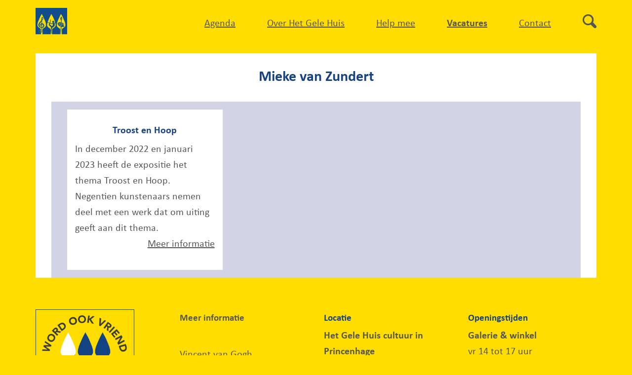

--- FILE ---
content_type: text/css
request_url: https://hetgelehuisinprincenhage.com/wp-content/themes/twentytwentytwo-child/assets/css/var.css?ver=1739205482
body_size: 2370
content:
@font-face 
	{font-family: 'Calibri';
	src: url('/wp-content/themes/twentytwentytwo-child/assets/fonts/Calibri.woff') format('woff');
	font-weight: 400;
 	font-style: normal;}

@font-face 
	{font-family: Calibri;
	src: url('/wp-content/themes/twentytwentytwo-child/assets/fonts/Calibri-Italic.woff') format('woff');
	font-weight: 400;
 	font-style: italic;}

@font-face 
	{font-family: Calibri;
	src: url('/wp-content/themes/twentytwentytwo-child/assets/fonts/Calibri-Bold.woff') format('woff');
	font-weight: 600;
 	font-style: normal;}

@font-face 
	{font-family: Calibri;
	src: url('/wp-content/themes/twentytwentytwo-child/assets/fonts/Calibri-BoldItalic.woff') format('woff');
	font-weight: 600;
 	font-style: italic;}


/******* VAR *******/
:root {
	--font-size: 16px;
	--wp--preset--font-size--x-large: 16px;
	--fontbold: 700;
	--tussenruimte: 1rem; /* rem zodat het overal hetzelfde is */
	--wp--style--block-gap: 0;
	--wp--preset--font-family--system-font: Calibri, Arial, sans-serif;
	--font-family: Calibri, Arial, sans-serif;
	--wp--color--white-blue: #d2d3e5 /* HGH lichtblauw */;
	--wp--color--white-yellow: #fff0af /* HGH lichtgeel */;
	--wp--color--lightblue: #7881b0 /* HGH middenblauw */;
	--wp--color--whiteblue: #e9e9f2 /* HGH witblauw */;
	--wp--color--whiteyellow: #fff9df /* HGH witgeel */;
	--wp--color--whitegrey: #f6f6f6 /* HGH witgeel */;
	--wp--color--white-blue-rgb: 210,211,229 /* HGH lichtblauw RGB */;
}

:root :where(body) 
	{background-color: #ffdd00 !important;}

body
	{--wp--style--block-gap: 0;}


@media (min-width: 901px) {

:root {
	--font-size: 18px;
	--tussenruimte: 2rem; /* rem zodat het overal hetzelfde is */

	}
	
}

@media (min-width: 1201px) {

:root {
	--font-size: 20px;
	}
	
}

@media (min-width: 1601px) {

:root {
	--font-size: 22px;
	}
	
}

/******* BOX-SIZING *******/
header, main, footer,
section, article, div, 
p, h1, h2, h3, h4, span, a,
ul, li, nav,
figure, img, figcaption,
input, label, button, select, textarea,
form,
*:before, *:after
	{box-sizing: border-box;}

body
	{padding: 0;}

figure
	{line-height: 0;}

button,
.pt-checkout-form button.pt-payment-btn,
input.wpcf7-submit
	{-webkit-appearance: none;
	border: none;}

/* margin */
.wp-site-blocks > * + *,
.wp-block-group > * + *
	{margin-top: 0 !important;}

/* padding p */
p
	{padding-top: 0;
	padding-bottom: 1em;}

h2, h3, h4
	{padding-top: 0.5em;
	padding-bottom: 0.5em;}

/* cursor */
button,
input.wpcf7-submit:hover,
form.laposta input[type="submit"]
	{cursor: pointer;}

body .is-layout-flex
	{gap: 0;}


--- FILE ---
content_type: text/css
request_url: https://hetgelehuisinprincenhage.com/wp-content/themes/twentytwentytwo-child/assets/css/styling.css?ver=1765895301
body_size: 11166
content:
/* css toegevoegd door Irèn */

/* FONTS */

body,
input, label, button, select,
textarea, select, option,
section.expo-kader h4
	{font-size: var(--font-size);}

body, h1, h2, h3, h4, h5,
input, textarea, label, select, option,
.wp-block-post-title,
.wp-block-site-title,
.wp-block-query-title
	{font-family: var(--font-family);}

.extra-groot
	{font-size: 3em;}

h1,
.wp-block-post-title,
.wp-block-query-title
	{font-size: 1.5em;}

h2 
	{font-size: 1.3em;}

h3,
input.wpcf7-submit,
.font-medium-plus
	{font-size: 1.2em;}

h4,
.wp-block-quote p,
h2.home-slider,
.gfield--type-product .gfield_label .gform-field-label.gfield_label_product
	{font-size: 1.1em;}

.aanmelden-email,
.aanmeldbutton a
	{font-size: 1.05em;}

footer h3,
.agenda h2, .rubrieken h3,
h3.wp-block-post-title
	{font-size: 1.2rem;}

nav.bottom-menu li a,
nav.bottom-menu li a span,
nav.bottom-menu .wp-block-site-title,
.bottom-menu p,
.pt-checkout-form input, .pt-checkout-form label, .pt-checkout-form button,
.small-fonts
	{font-size: 16px;}

ul.agenda-overzicht li span.activiteit-datum,
.loop-datum,
section#nieuws article .tekst
	{font-size: 0.9em;}

/* letters */
.pt-checkout-form button.pt-payment-btn
	{letter-spacing: 0.2px;}

/* font-weight */
body,
.pt-form-group label span,
section.expo-kader h4
	{font-weight: 500;}


.text-wrap-balance
{text-wrap: balance;}

strong,
h1, h2, h3, h4,
.wp-block-post-title,
.wp-block-query-title,
.aanmeldbutton a,
.pt-checkout-form button.pt-payment-btn,
.pt-form-group-total-amount,
input.wpcf7-submit,
.actionbutton,
label.gfield_label.gform-field-label,
.gfield--type-product .gfield_label .gform-field-label.gfield_label_product
	{font-weight: var(--fontbold);}

em, .italic,
.wp-block-quote p
	{font-style: italic;}

.pt-checkout-form button.pt-payment-btn
	{text-transform: unset;}

/* line-height */

figcaption
	{line-height: 1;}

/* PARAGRAPH */

.text-start
	{text-align: start;}

.text-center,
h1, .wp-block-post-title,
.wp-block-query-title,
.loop-datum,
h3.titel-slider,
h4.categorie-omschrijving
	{text-align: center;} 

.text-end,
a.wp-block-post-excerpt__more-link
	{text-align: end;}

ul.agenda-overzicht li a,
ul.loop-afbeelding li a,
a.loop-item,
h2.ondertitel a,
.aanmeldbutton a
	{text-decoration: none;}

ul.loop-afbeelding li a p.link-buttons,
a.wp-block-post-excerpt__more-link,
a.loop-item p.link-buttons,
a.link-info span.link-buttons,
ul.loop-afbeelding li a.wp-block-post-excerpt__more-link,
.bottom-menu ul.wp-block-navigation__container li a
	{text-decoration: underline;}

/******** COLOURS *******/

/* colors teksten */

ul.loop-afbeelding li,
ul.loop-afbeelding li a,
h4.categorie-omschrijving,
.pt-checkout-form input,
.pt-checkout-form select.pt-form-control,
.pt-checkout-form .pt-form-group .pt-form-control:focus
	{color: var(--wp--preset--color--foreground);}

.blauwetekst,
.wp-block-post-title,
.wp-block-query-title,
.categorie-omschrijving,
h3.titel-slider, h4,
h3.gsection_title,
.twee_3 .rubrieken, .twee_3 .rubrieken a,
.wp-block-quote p,
.aanmelden-email,
.aanmelden-email a,
.aanmeldbutton a:after,
.pt-checkout-form label
	{color: var(--wp--preset--color--primary);}

.wp-block-button__link,
p.activiteit-info, p.activiteit-info a,
.page-info div.excerpt-info, .page-info div.excerpt-info a,
.background-blauw, .background-blauw a,
.pt-checkout-form button.pt-payment-btn,
.wpcf7-response-output,
input.wpcf7-submit,
form.laposta input[type="submit"],
.loop-item h4.categorie-omschrijving
	{color: var(--wp--preset--color--background);}

h2.ondertitel, h2.ondertitel a,
.aanmelden-email:before
	{color: var(--wp--preset--color--secondary);}

.rodetekst
	{color: var(--wp--preset--color--tertiary);}

	
/* background colors */

.background-white,
.laposta.background-white,
main,
header.frontpage,
ul.agenda-overzicht li a,
ul.loop-afbeelding li,
.pt-checkout-form input,
.pt-checkout-form .pt-form-group .pt-form-control option,
section#nieuws article
	{background-color: var(--wp--preset--color--background);}

h2.ondertitel
	{background-color: var(--wp--preset--color--foreground);}

.background-blauw,
p.activiteit-info,
.page-info div.excerpt-info,
.pt-checkout-form button.pt-payment-btn,
.wpcf7-response-output,
form.laposta input[type="submit"],
.loop-item h4.categorie-omschrijving
	{background-color: var(--wp--preset--color--primary);}

.background-geel,
body,
.aanmeldbutton a,
.mededeling
	{background-color: var(--wp--preset--color--secondary);}

.background-lichtgrijs,
.background-lichtblauw,
.pt-checkout-form select.pt-form-control,
.pt-payment-details-wrap
	{background-color: var(--wp--color--white-blue)
		/* var(--wp--preset--color--tertiary) - zolang site editor niet werkt */;}

.background-witblauw,
section.expo-kader
	{background-color: var(--wp--color--whiteblue);}

.background-lichtgeel
	{background-color: var(--wp--color--white-yellow);}

.background-witgeel
	{background-color: var(--wp--color--whiteyellow);}

.background-witgrijs,
.tangible-slider .loop-item
	{background-color: var(--wp--color--whitegrey);}

input.wpcf7-submit /* rood */
	{background-color: var(--wp--preset--color--tertiary);}

form.wpcf7-form,
form.laposta
	{background-color: rgb(var(--wp--color--white-blue-rgb), 0.2);}

/* color & background color */
.wp-block-navigation:not(.has-background) .wp-block-navigation__responsive-container.is-menu-open
	{background-color: var(--wp--preset--color--primary);
	color: var(--wp--preset--color--background);}

/* borders */
hr.wp-block-separator,
.wp-block-separator:not(.is-style-wide):not(.is-style-dots) {
	border-top: solid 2px var(--wp--color--white-blue)
		/* var(--wp--preset--color--tertiary) - zolang site editor niet werkt */;
	border-bottom: 0;
	opacity: 1;
	width: 100%;}

.wp-block-separator.solid
	{border-top: solid 2px var(--wp--color--white-blue);}

.single header.wp-block-group hr.wp-block-separator,
.taxonomy-comments hr.wp-block-separator
	{border-top-color: var(--wp--preset--color--primary);}

.borderwhite,
.borderwhite_img img
	{border: solid 1px var(--wp--preset--color--background);}

.borderblue,
.borderblue_img img,
.pt-checkout-form input,
.pt-checkout-form button.pt-payment-btn,
.pt-form-group .pt-form-control:focus,
.pt-checkout-form select.pt-form-control,
form.wpcf7-form, form.laposta,
.wpcf7 form.sent .wpcf7-response-output
	{border: solid 1px var(--wp--preset--color--primary);}

form.laposta input.laposta-input
	{border: solid 1px var(--wp--color--white-blue);}

input.wpcf7-submit,
form.laposta input[type="submit"]
	{border: none;}

.wp-block-quote 
	{border-left: 0;}

.pt-checkout-form input,
.pt-checkout-form button.pt-payment-btn,
.pt-checkout-form select.pt-form-control,
input.wpcf7-submit
	{border-radius: 0;}

/* HOVER */
main a:hover 
	{color: var(--wp--preset--color--primary);}

h2.ondertitel a:hover,
p.activiteit-info a:hover,
.page-info div.excerpt-info a:hover
	{color: var(--wp--preset--color--background);}

.pt-checkout-form button.pt-payment-btn:hover,
input.wpcf7-submit:hover,
form.laposta input[type="submit"]:hover
	{background-color: var(--wp--preset--color--secondary);
	color: var(--wp--preset--color--primary);}

/* opacity */
.tslider-action a
	{opacity: 1;}


/* IMAGES */
.post-thumbnail
	{aspect-ratio: 1;
	overflow: hidden;}

.post-thumbnail img
	{object-fit: cover;
	height: 100%;}

/* AANMELDEN */

/* Aanmelden via e-mail */

.aanmelden-email:before,
.aanmeldbutton a:after
	{content: '‣';
	font-size: 3em;
	line-height: 0;
	display: inline-block;
	vertical-align: middle;
	margin-right: 0.3rem;
	margin-left: -0.4rem;
	padding-top: 0.7rem;}

.aanmelden-email
	{font-size: 1.05em;}

/****** FORM ******/

.wp-block-button__link,
.wp-block-post-comments input[type="submit"] {
	border: solid 1px var(--wp--preset--color--background);
	font-size: 1.7rem;
	padding: .2em .5em;
}

.wp-block-search__button:hover, 
.wp-block-file .wp-block-file__button:hover, 
.wp-block-button__link:hover 
	{opacity: 1;
	background: var(--wp--preset--color--secondary);
	color: var(--wp--preset--color--primary);}

/****** OPSOMMING ******/

/* LIST-TYPE */

/* Opsomming ol li > privacy */
ol.opsomming-letters
	{list-style-type: lower-alpha;}


/* Opsomming ol li > Voorwaarden */

ol.nummering 
	{counter-reset: count 0;}

ol.nummering li 
	{counter-increment: count 1;}

ol.nummering li::marker 
	{margin-right: 0.5em;}

ol.nummers2 li::marker 
	{content: '2.' counter(count) '  ' ;}

ol.nummers3 li::marker 
	{content: '3.' counter(count)  '  ';}

ol.nummers4 li::marker 
	{content: '4.' counter(count)  '  ';}

ol.nummers5 li::marker 
	{content: '5.' counter(count)  '  ';}

ol.nummers6 li::marker 
	{content: '6.' counter(count)  '  ';}

ol.nummers7 li::marker 
	{content: '7.' counter(count)  '  ';}


ul.agenda-overzicht li,
ul.loop-afbeelding li,
.rubrieken ul li
	{list-style: none;}


/* AGENDA */

ul.agenda-overzicht li
	{border-bottom: solid 1px var(--wp--preset--color--primary);}

ul.agenda-overzicht li a
	{display: grid;
	grid-template-columns: auto 2.5em;}

ul.agenda-overzicht li span
	{display: block;
	padding: 0.3rem calc(var(--tussenruimte) / 4);}

ul.agenda-overzicht li span.activiteit-titel span.rodetekst /* uitverkocht */
	{display: inline-block;}

ul.agenda-overzicht li span span
	{padding: 0;}

ul.agenda-overzicht li span.activiteit-datum,
ul.agenda-overzicht li span.activiteit-titel
	{grid-column: span 2;}

ul.agenda-overzicht li span.activiteit-datum
	{color: var(--wp--preset--color--background);
	background: var(--wp--preset--color--primary);
	font-size: 0.9em;}

ul.agenda-overzicht li span.activiteit-titel
	{font-weight: var(--fontbold);}

ul.agenda-overzicht li span.activiteit-meer
	{background: var(--wp--preset--color--secondary);
	color: var(--wp--preset--color--primary);
	width: 1.5rem;
	height: 1.5rem;
	padding: 0;
	margin: 0.3rem calc(var(--tussenruimte) / 4);
	text-align: center;}

ul.agenda-overzicht li span.activiteit-meer:hover,
.voorbij ul.agenda-overzicht li span.activiteit-meer:hover
	{background: var(--wp--preset--color--primary);
	color: var(--wp--preset--color--secondary);}

/* agenda voorbij */
.voorbij ul.agenda-overzicht li
	{border-bottom: solid 1px var(--wp--preset--color--foreground);}

.voorbij ul.agenda-overzicht li a
	{background: var(--wp--preset--color--tertiary);}

.voorbij ul.agenda-overzicht li span.activiteit-datum,
.voorbij ul.agenda-overzicht li span.activiteit-meer
	{background: var(--wp--preset--color--foreground);}

.voorbij ul.agenda-overzicht li span.activiteit-meer
	{color: var(--wp--preset--color--background);}

/* LOOP AFBEELDING FOTO */

ul.loop-afbeelding,
ul.loop-afbeelding li a
	{display: grid;}

ul.loop-afbeelding
	{grid-gap: var(--tussenruimte);}

/* link in a new tab */
a[target = "_blank"]::after 
	{content: '↪'; 
	color: var(--wp--color--white-blue);
	font-size: 0.8em;}

footer a[target = "_blank"]::after 
	{content: '';}

.socials .icon a[target = "_blank"]::after
	{vertical-align: bottom;
	display: inline;}

.socials .icon.instagram a::after
	{content: url(https://hetgelehuisinprincenhage.com/wp-content/uploads/2022/11/instagram.png);}

.socials .icon.facebook a::after
	{content: url(https://hetgelehuisinprincenhage.com/wp-content/uploads/2022/11/facebook.png);}


#sponsors a[target = "_blank"]::after 
{content: none; }

/* PAYTIUM FORM */
.pt-checkout-form
	{border: none;
	padding: 0;
	width: 100%;
	max-width: 50ch;}


--- FILE ---
content_type: text/css
request_url: https://hetgelehuisinprincenhage.com/wp-content/themes/twentytwentytwo-child/assets/css/tablet.css?ver=1765895079
body_size: 9729
content:
/* mobile only */
@media (max-width: 400px) {
h1, .wp-block-post-title, .wp-block-query-title
	{font-size: 1em;}

}
/* mobile only */
@media (max-width: 585px) {
	
h1, .wp-block-post-title, .wp-block-query-title
	{font-size: 1.2em;}

	
ul.wp-block-navigation__container li
	{line-height: 3;}
	
.wp-block-navigation__responsive-container.is-menu-open .wp-block-navigation__responsive-container-content .wp-block-navigation__container
	{align-items: center;
	width: 100%;}
	
header ul.wp-block-navigation__container li a
	{line-height: 3.5;
	font-size: 1.5em;}

p.activiteit-info,
.excerpt-info p
	{font-size: 13px;
	padding: 0 0.5rem;
	margin: 0;}
	
div.excerpt-info
	{padding: 0;}

/* navigatie-menu in footer */
footer .borderblue_img
	{max-width: 150px;}
	
footer ul.wp-block-navigation__container
	{margin-bottom: 1em;}
	
footer ul.wp-block-navigation__container li
	{line-height: 2.5;}
	
.socials
	{display: grid;
	place-items: center;
	grid-template-columns: 1fr 1fr;}
	
.socials p.tekst
	{grid-column: span 2;
	place-self: start;
	font-weight: var(--fontbold);}
	
section.sliders article.drie_2
	{place-content: start;
	height: 100%;}
}

/* mobile & ipad only */
@media (max-width: 1099px) {
	
/* bottom-menu in footer */	
.bottom-menu ul.wp-block-navigation__container li:first-child a
	{padding-left: 0;
	border-left: none;}
	
	
.bottom-menu ul.wp-block-navigation__container li
	{line-height: 1;}
	
.bottom-menu ul.wp-block-navigation__container
	{padding-top: 1em;}
	
}

/********************************
*********************************
TABLET
*********************************
*********************************/


@media (min-width: 585px) {
header ul.wp-block-navigation__container li
	{padding-left: var(--tussenruimte);
	padding-right: var(--tussenruimte);}
	
header ul.wp-block-navigation__container li.zoeken
	{padding-right: 0;}

.zoeken a:after
	{content: '';
	background-image: url(https://hetgelehuisinprincenhage.com/wp-content/uploads/2022/10/zoeken.png);
	background-size: contain;
	display: inline-block;
	height: 28px;
	width: 28px;
	vertical-align: baseline;}
	
.zoeken a span.wp-block-navigation-item__label,
.desktopdisplaynone
	{display: none;}
	
.wp-block-navigation__responsive-close
	{margin-right: 0;}
}

@media (min-width: 601px) {
	
.single header.wp-block-group,
.page-info header.wp-block-group
	{grid-template-columns: 200px 1fr;}
	
/* aangepast 3 juni 2022 */
figure.aligncenter
	{margin-left: auto;
	margin-right: auto;}


/* waar moet afbeelding max 450px zijn? 3 juni 2022 */	
figure.aligncenter.maxwidth450
	{max-width: 450px;}
	
.zes /* logo's */
	{grid-template-columns: 1fr 1fr 1fr 1fr;}
	
.vijf
	{grid-template-columns: 1fr 1fr 1fr;}
	
.vijf .grid100
	{grid-column: span 3;}


}

/********************************
*********************************
TABLET 768px
*********************************
*********************************/

@media (min-width: 768px) {

.home-agenda ul.agenda-overzicht,
ul.loop-afbeelding,
.twee_naar_drie,
.columns-2
	{grid-template-columns: 1fr 1fr}
	
.twee_naar_drie .grid100
	{grid-column: span 2;}

	
/* PAGINA AGENDA */
	
/* pagina agenda komend */
.drie_2,
.twee_3
	{grid-template-columns: 1fr 1fr 1fr 1fr 1fr;}
	
.twee_3 .agenda,
.twee_3 .box_links,
.drie_2 .agenda,
.drie_2 .box_rechts
	{grid-column: span 3;}
	
.twee_3 .rubrieken,
.twee_3 .box_rechts,
.drie_2 .box_links
	{grid-column: span 2;}
	
.reorder .drie_2:last-child *:first-child
	{order: 2;}
	
.reorder .drie_2:last-child *:last-child
	{order: 1;}
	
.reorder .drie_2:last-child p.loop-datum.text-end
	{text-align: start;}
	
}

/********************************
*********************************
TABLET 901px
*********************************
*********************************/

@media (min-width: 901px) {
	
h1, 
.wp-block-post-title,
.wp-block-query-title
	{font-size: 1.5em;}

.twee
	{grid-template-columns: 1fr 1fr;}
	
.twee.form-activiteit
	{grid-template-columns: 300px auto;}
	
.twee .grid100,
.twee.form-activiteit span[data-name="informatie"],
.twee.form-activiteit span[data-name="biografie"]
	{grid-column: span 2;}
	
.grid.twee article:nth-child(2)
	{margin-top: 0;}
	
.columngap
	{grid-gap: var(--tussenruimte);}
	
form.wpcf7-form .columngap
	{row-gap: calc(var(--tussenruimte) / 3);}

.twee_naar_drie,
.home .drie,
.columns-3
	{grid-template-columns: 1fr 1fr 1fr;}
	
.twee_naar_drie .grid2,
.twee_naar_drie .desktop-tekst
	{grid-column: span 2;}
	
.twee_naar_drie .grid100,
.home .drie > .grid100
	{grid-column: span 3;}
	
	

	
.vijf /* logos */
	{grid-template-columns: 1fr 1fr 1fr 1fr 1fr;}
	
.vijf .grid100
	{grid-column: span 5;}
	
.zes /* was logos maar nu niets? mrt 2025 */
	{grid-template-columns: 1fr 1fr 1fr 1fr 1fr;}
	
/* footer */	
	
footer.wp-block-template-part,
.twee_drie, 
.vier
	{grid-template-columns: 1fr 1fr 1fr 1fr;}

footer.wp-block-template-part .grid2,
.twee_drie .grid2
	{grid-column: span 2;}
	
footer.wp-block-template-part .grid100,
.vier .grid100
	{grid-column: span 4;}
	
/* single-post main */
	
.single header.wp-block-group > * ,
.page-info header.wp-block-group > *
	{order: 0;}
	
.single main,
.page-info
	{grid-template-columns: 1fr;
	grid-template-rows: 250px auto auto;}

.single main header.wp-block-group,
.page-info header.wp-block-group
	{display: grid;
	grid-row-start: 1;
  	grid-row-end: 3;
	grid-column-start: 1;
  	grid-column-end: 2;
	grid-template-columns: 250px auto; 
	grid-template-rows: 80px 130px 40px 250px;}

.single main header.wp-block-group
	{grid-template-areas: 
    "main-figure main-h2"
	"main-figure main-h1"
	"main-figure main-locatie"
	"main-info ."}
	
.page-info header.wp-block-group
	{grid-template-areas: 
    "main-figure main-h1"
	"main-figure main-h1"
	"main-figure main-h1"
	"main-info ."}

.single main header.wp-block-group h2.ondertitel
	{grid-area: main-h2;
	display: grid;
	background-color: var(--wp--preset--color--primary);
	place-items: center;
	padding-left: 0.5em;
	padding-right: 0.5em;}
	
.single main header.wp-block-group h1.wp-block-post-title,
main.page-info header.wp-block-group h1.wp-block-post-title
	{grid-area: main-h1;
	display: grid;
	place-items: center;
	color: var(--wp--preset--color--background);
	background-color: var(--wp--preset--color--primary);
	padding: 0 0.5em;}
	
.single main header.wp-block-group p.locatie
	{grid-area: main-locatie;
	display: grid;
	place-items: center;
	padding-bottom: 0;
	color: var(--wp--preset--color--secondary);
	background-color: var(--wp--preset--color--primary);
	max-width: 1600px;}
	
.single main header.wp-block-group figure.wp-block-post-featured-image,
main.page-info header.wp-block-group figure.wp-block-post-featured-image
	{grid-area: main-figure;}
	
.single main header.wp-block-group p.activiteit-info,
main.page-info header.wp-block-group .excerpt-info
	{grid-area: main-info;}
	
.single main > .wp-block-post-content,
.single main > .middenstuk,
main.page-info .wp-block-post-content
	{margin-left: 250px;
	grid-column-start: 1;
  	grid-column-end: 2;
	grid-row-start: 2;
  	grid-row-end: 3;}

	
p.activiteit-info,
div.excerpt-info,
.twee_3.background-lichtgrijs,
.drie_2.background-lichtgrijs,
ul.loop-afbeelding li,
.tangible-slider a.loop-item,
.blok_padding
	{padding: calc(var(--tussenruimte) / 2);}

}

@media (min-width: 901px) and  (max-width: 951px) {

.twee_drie, .drie_2, .twee_3 {
	grid-gap: calc(var(--tussenruimte) / 2);}
	
}

/********************************
*********************************
LAPTOP
*********************************
*********************************/


@media (min-width: 1100px) {
/* bottom-menu in footer */	
aside.bottom-menu
	{display: flex;
	justify-content: center;}
	
aside.bottom-menu p
	{padding-right: 0.5em;}
	
}

@media (min-width: 1201px) {

.single main,
.page-info
	{grid-template-rows: 300px auto auto;}

.single main header.wp-block-group,
main.page-info header.wp-block-group
	{grid-template-columns: 300px auto; 
	grid-template-rows: 100px 160px 40px 300px;}
	
.single main header.wp-block-group p.activiteit-info,
main.page-info header.wp-block-group .excerpt-info
	{padding: var(--tussenruimte);}
	
.single main .wp-block-post-content,
main.page-info .wp-block-post-content
	{margin-left: 300px;}
	
.single main.met-aanmelden > .middenstuk
/* pagina aanmelden 2025 heeft een box extra met info */
	{margin-left: 0;}

p.activiteit-info,
div.excerpt-info p
	{font-size: 18px;}
	
/* pagina agenda */
.twee_3,
.drie_2,
.home-agenda ul.agenda-overzicht
	{grid-template-columns: 1fr 1fr 1fr;}
	
/* gebruikt op o.a. pagina agenda */
.twee_3 .agenda,
.twee_3 .box_links,
.drie_2 .agenda,
.drie_2 .box_rechts
	{grid-column: span 2;}
	
.twee_3 .rubrieken,
.twee_3 .box_rechts,
.drie_2 .box_links
	{grid-column: span 1;}
	
ul.agenda-overzicht li span.activiteit-meer
	{width: 2rem;
	height: 2rem;}

ul.agenda-overzicht
	{grid-template-columns: 1fr 1fr;}
	
ul.agenda-overzicht li a
	{grid-template-rows: 2.5rem auto 2.7rem;
	height: 100%;}

ul.loop-afbeelding
	{grid-template-columns: 1fr 1fr 1fr;}
	
.single-product ul.loop-afbeelding
	{grid-template-columns: 1fr 1fr;}
	
.page-info ul.loop-afbeelding
	{grid-template-columns: 1fr 1fr;}
	
h1.alignwide.wp-block-post-title
	{max-width: 1600px;}
	
.zes /* logo's */
	{grid-template-columns: 1fr 1fr 1fr 1fr 1fr 1fr;}
	
.twee.form-activiteit
	{grid-template-columns: 410px auto;}
	
}

@media (min-width: 1401px) {

form.laposta
	{padding: var(--tussenruimte);}
}

/********************************
*********************************
DESKTOP
*********************************
*********************************/

@media (min-width: 1601px) {

/* LAY OUT SIDE */
.wp-site-blocks,
footer.wp-block-template-part
	{max-width: 1400px;
	margin-left: auto;
	margin-right: auto;}
	
div.wp-site-blocks
	{padding-left: 0;
	padding-right: 0;}
	
header.wp-block-template-part:not(.frontpage)
	{grid-template-columns: 64px calc(1400px - 64px);}
	
.twee.form-activiteit
	{grid-template-columns: 450px auto;}

}

--- FILE ---
content_type: text/css
request_url: https://hetgelehuisinprincenhage.com/wp-content/themes/twentytwentytwo-child/assets/css/gf.css?ver=1768404484
body_size: 15675
content:
/* GRAVITY FORMS */

.gform_wrapper.gravity-theme form
	{margin-left: 0;
	margin-right: 0;
	margin-bottom: var(--tussenruimte);
	background-color: var(--wp--color--whiteyellow);
	padding-top: calc(var(--tussenruimte) * 1);
	padding-bottom: calc(var(--tussenruimte) * 1);
	padding-left: calc(var(--tussenruimte) * 1);
	padding-right: calc(var(--tussenruimte) * 1);
	max-width: 700px;
	border: solid calc(var(--tussenruimte) * .05) var(--wp--preset--color--secondary);}


.gform_wrapper.gravity-theme fieldset.margintop2
 {margin-top: calc(var(--tussenruimte) * 1.2);}

.gform-theme--framework .gfield_consent_description 
	{border: none;
	max-height: var(--gf-ctrl-desc-max-height-consent);
	overflow-y: auto;
	padding: 0 calc(var(--tussenruimte) * 1);
	margin-bottom: calc(var(--tussenruimte) * .5);}
		
.gform_wrapper.gravity-theme .gfield_label,
.gform_wrapper.gravity-theme label,
.gform_wrapper.gravity-theme input,
.gform_wrapper.gravity-theme textarea,
.gform_wrapper.gravity-theme legend,
.gform_wrapper.gravity-theme .gfield_header_item,
.gform_wrapper.gravity-theme .ginput_product_price,
.gform_wrapper.gravity-theme .gform_save_link.button
	{font-family: var(--font-family) !important;
	font-size: calc(var(--font-size) * 0.9) !important;
	color: var(--wp--preset--color--foreground) !important;
	border-radius: 0;}

.gform_wrapper.gravity-theme input:not([type="file"]):not([type="submit"]):not(#input_7_26):not(#input_7_24):not(#input_7_25),
.gform_wrapper.gravity-theme textarea
	{border: solid calc(var(--tussenruimte) * .05) var(--wp--preset--color--secondary); }

.gform_wrapper.gravity-theme label.gform-field-label:not(.gform-field-label--type-inline),
.gform_wrapper.gravity-theme legend.gfield_label
	{font-weight: var(--fontbold);
	padding-top: calc(var(--tussenruimte) * .5);}

.gform_wrapper.gravity-theme .nopaddingtop legend.gfield_label,
.gform_wrapper.gravity-theme .gfield--input-type-singleproduct label.gform-field-label
	{padding-top: 0;}

.gform_wrapper.gravity-theme #field_7_1 .ginput_container_singleproduct
	{padding-bottom: calc(var(--tussenruimte) * .8);}

 .gform_wrapper.gravity-theme .ginput_complex:not(.ginput_container_address) fieldset:not([style*="display:none"]):not(.ginput_full), .gform_wrapper.gravity-theme .ginput_complex:not(.ginput_container_address) span:not([style*="display:none"]):not(.ginput_full)
{padding-right: 0 !important;}

/* ginput_complex */
.gform_wrapper.gravity-theme .ginput_complex 
	{display: flex;
	flex-flow: row wrap;
	align-items: flex-start;
	justify-content: stretch;
	gap: calc(var(--tussenruimte) * 0.5);}

.gform_wrapper.gravity-theme form input:not([type="submit"]),
.gform_wrapper.gravity-theme form textarea
	{border-radius: 0 !important;}

.gform_wrapper.gravity-theme .ginput_complex p
	{width: 100%;
	margin: 0;
	padding: 0;}

.gform_wrapper.gravity-theme .ginput_container_email input.medium
	{inline-size: 100%;}

.gform_wrapper.gravity-theme .ginput_complex p span
	{display: flex;}

/* radio & checkox */
.gravity-theme input[type="radio"],
.gravity-theme input[type="checkbox"]
	{appearance: auto;}

.ginput_quantity
	{pointer-events: none;
	appearance: textfield;
  -webkit-appearance:none;
  -moz-appearance: textfield;}

.gform_wrapper.gravity-theme .gfield_radio div
	{display: flex;
	flex-wrap: nowrap;
	justify-content: flex-start;
	align-items: center;
	gap: calc(var(--tussenruimte) * .3);
	padding-bottom: calc(var(--tussenruimte) * .3);}

/* colors */

.gform_wrapper.gravity-theme .gform_previous_button.button
	{color: var(--wp--preset--color--foreground);}

.gform_wrapper.gravity-theme .gform-footer .gform_save_link.button
	{background-color: var(--wp--color--white-blue);}

.gform-theme--framework input[type="radio"]:where(:not(.gform-theme__disable):not(.gform-theme__disable *):not(.gform-theme__disable-framework):not(.gform-theme__disable-framework *))::before
	{background-color: var(--wp--preset--color--secondary) !important;}


/* betaalformulier */
#gform_fields_7,
.gform_wrapper.gravity-theme #gform_fields_7 .totaalbedrag-aanmelding
	{display: grid;
	grid-template-columns: minmax(175px, auto) minmax(auto,calc(var(--tussenruimte) * 2.5));
	row-gap: 0;
	column-gap: calc(var(--tussenruimte) * 0.5);}

.gform_wrapper.gravity-theme #gform_fields_7 .gfield--width-full
	{grid-column: span 1;}

.gform_wrapper.gravity-theme #gform_fields_7 .gfield--input-type-name,
.gform_wrapper.gravity-theme #gform_fields_7 .gfield--input-type-email,
.gform_wrapper.gravity-theme #gform_fields_7 .gfield--input-type-phone,
.gform_wrapper.gravity-theme #gform_fields_7 .gfield--input-type-mollie,
.gform_wrapper.gravity-theme #gform_fields_7 .totaalbedrag-aanmelding,
.gform_wrapper.gravity-theme #gform_fields_7 .gfield--input-type-html
	{grid-column: span 2;}

.gform_wrapper.gravity-theme .gfield .ginput_quantity
	{max-width: calc(var(--font-size) * 3);
	min-width: calc(var(--font-size) * 2);
	text-align: center;}

.gform_wrapper.gravity-theme #gform_fields_7 .gfield--type-mollie
	{padding-bottom: calc(var(--tussenruimte) * 1);}

input#input_7_25 /* totaalprijs */
	{font-weight: var(--fontbold);
	font-size: calc(var(--font-size) * 0.9) !important;}

input#input_7_26,
input#input_7_25,
input#input_7_24
	{padding: 0;}

/* gratis, wel aanmelden */
.gravity-theme input.gfield-choice-input 
	{border: solid 1px var(--wp--preset--color--secondary);
	width: calc(var(--tussenruimte) * .8);
	height: calc(var(--tussenruimte) * .8);
	border-radius: 0;}

/* gfield_list */
.gform_wrapper.gravity-theme .gfield_list_group.gform-grid-row
	{display: grid;
	grid-template-columns: 40% 40% 20%;
  	gap: calc(var(--tussenruimte) * .3);
	padding: 0;
 	border: none;}

.gform_wrapper.gravity-theme .gfield_list_group_item,
.gform_wrapper.gravity-theme .gfield_list_icons
	{width: 100%;}

.gform_wrapper.gravity-theme .gfield_list_icons
	{padding: 0;
	margin: 0;
	background-color: transparent;}

.gform_wrapper.gravity-theme button.add_list_item,
.gform_wrapper.gravity-theme button.delete_list_item 
	{font-size: 0 !important;
	width: calc(var(--tussenruimte) * 1.3) !important; 
	height: calc(var(--tussenruimte) * 1.3) !important;
	background: none !important;} 

.gform_wrapper.gravity-theme #gform_fields_1 .ginput_container_mollie_components
	{flex-wrap: wrap;
	padding-bottom: calc(var(--tussenruimte) * 1.3);}

.ginput_container_singleproduct
	{display: flex;
  justify-content: flex-start;
  align-items: center;
  gap: calc(var(--tussenruimte) * .75);}

button.add_list_item:before,
button.delete_list_item:before,
button.aantal
	{color: var(--wp--preset--color--foreground);
	background-color: var(--wp--preset--color--secondary);
	font-size: calc(var(--font-size) * 1.1) !important; 
	font-family: var(--font-family) !important;
	width: calc(var(--font-size) * 2);
	height: calc(var(--font-size) * 2);
	display: flex;
	justify-content: center;
	align-items: center;
	opacity: 1;
	margin-right: calc(var(--tussenruimte) * .3);}

button.add_list_item:before
	{content: '+';}	

button.delete_list_item:before
	{content: '×';}

.gravity-theme .gform_footer
	{display: flex;
	flex-wrap: nowrap;
	justify-content: flex-end;
	align-items: flex-start;}

/* formulier ACTIVITEITEN aanmelden */
.char-counter
	{font-size: calc(var(--font-size) * .8);}

.char-counter.invalid
{/* color: var(--wp--preset--color--tertiary); */
font-weight: var(--fontbold);}


h3.gsection_title
{padding-top: calc(var(--tussenruimte) * 1.3);}

/* SUBMIT */

.gravity-theme form input[type="submit"]
	{all: unset;
	padding-top: calc(var(--tussenruimte) * .3) !important;
	padding-bottom: calc(var(--tussenruimte) * .3) !important;
	padding-left: calc(var(--tussenruimte) * 1) !important;
	padding-right: calc(var(--tussenruimte) * 1) !important;
	background-color: var(--wp--preset--color--secondary) !important;
	color: var(--wp--preset--color--foreground);
	font-weight: 600 !important;
	cursor: pointer;
	text-align: center;}

.gravity-theme form input[type="submit"]:hover
	{background: var(--wp--preset--color--foreground) !important;
	color: var(--wp--preset--color--background) !important;}


.gravity-theme .gform-footer
	{justify-content: space-between;
	align-items: center;}


/* ERRORS */
.gform_wrapper.gravity-theme .gform_validation_errors,
.gform_wrapper.gravity-theme .gfield_validation_message, 
.gform_wrapper.gravity-theme .validation_message
	{background: var(--wp--preset--color--background);
  border-radius: 0;
  border: .2em solid var(--wp--preset--color--tertiary);
  box-shadow: 0 1px 4px rgba(0,0,0,.11),0 0 4px rgba(18,25,97,.0405344);
  margin-block-end: 8px;
  margin-block-start: 8px;
  padding-block: 16px;
  padding-inline-end: 16px;
  padding-inline-start: 48px;
  position: relative;
  width: 100%;}

.gform_wrapper.gravity-theme .gform_validation_errors:focus 
	{outline: 0px solid var(--wp--preset--color--tertiary);
		outline-offset: 0;}

.gform_wrapper.gravity-theme .gform_validation_errors > h2 
	{color: var(--wp--preset--color--tertiary);
  font-size: 1.2em;
  font-weight: 700;
  line-height: 1.2;
  margin-block-end: 0;
  margin-block-start: 0;
  margin-inline: 0;}

.gform_wrapper.gravity-theme .gfield_error .gfield_repeater_cell label, .gform_wrapper.gravity-theme .gfield_error label, .gform_wrapper.gravity-theme .gfield_error legend, .gform_wrapper.gravity-theme .gfield_validation_message, .gform_wrapper.gravity-theme .validation_message, .gform_wrapper.gravity-theme [aria-invalid="true"] + label, .gform_wrapper.gravity-theme label + [aria-invalid="true"]
	{color: var(--wp--preset--color--tertiary);}

.gform_wrapper.gravity-theme .gform_validation_errors > ol
	{padding-inline-start: 0;
	margin: 0;}

.gform_wrapper.gravity-theme .gform_validation_errors > ol a 
	{color: var(--wp--preset--color--foreground);
	font-size: 1.8em;
	text-decoration: none;
	cursor: default;}

.gfield_description .error-melding
	{font-size: 1.3em;}

/* gf colors 
.gravity-theme input[type="checkbox"]:where(:not(.gform-theme__disable):not(.gform-theme__disable *):not(.gform-theme__disable-framework):not(.gform-theme__disable-framework *)), .gform-theme--framework input[type="radio"]:where(:not(.gform-theme__disable):not(.gform-theme__disable *):not(.gform-theme__disable-framework):not(.gform-theme__disable-framework *)),
.gform-theme--framework .gfield:where(.gfield--type-multiselect, .gfield--input-type-multiselect) .chosen-container-multi:where(:not(.gform-theme__disable):not(.gform-theme__disable *):not(.gform-theme__disable-framework):not(.gform-theme__disable-framework *)), .gform-theme--framework .gfield:where(.gfield--type-select, .gfield--input-type-select) .chosen-search input[type="text"]:where(:not(.gform-theme__disable):not(.gform-theme__disable *):not(.gform-theme__disable-framework):not(.gform-theme__disable-framework *)), .gform-theme--framework .gfield:where(.gfield--type-select, .gfield--input-type-select) .chosen-single:where(:not(.gform-theme__disable):not(.gform-theme__disable *):not(.gform-theme__disable-framework):not(.gform-theme__disable-framework *)), .gform-theme--framework .gform-theme-field-control:where(:not(.gform-theme__disable):not(.gform-theme__disable *):not(.gform-theme__disable-framework):not(.gform-theme__disable-framework *)), .gform-theme--framework input[type]:where(:not(.gform-text-input-reset):not([type="hidden"])):where(:not(.gform-theme__disable):not(.gform-theme__disable *):not(.gform-theme__disable-framework):not(.gform-theme__disable-framework *)), .gform-theme--framework select:where(:not(.gform-theme__disable):not(.gform-theme__disable *):not(.gform-theme__disable-framework):not(.gform-theme__disable-framework *)), .gform-theme--framework select[multiple]:where(:not(.gform-theme__disable):not(.gform-theme__disable *):not(.gform-theme__disable-framework):not(.gform-theme__disable-framework *)), .gform-theme--framework textarea:where(:not(.gform-theme__disable):not(.gform-theme__disable *):not(.gform-theme__disable-framework):not(.gform-theme__disable-framework *)), .gform-theme--framework.gform-theme.gform_wrapper .button:where(:not(.gform-theme-no-framework)):where(:not(.gform-theme__disable):not(.gform-theme__disable *):not(.gform-theme__disable-framework):not(.gform-theme__disable-framework *)), .gform-theme--framework.gform-theme.gform_wrapper .gform-theme-button:where(:not(.gform-theme-no-framework)):where(:not(.gform-theme__disable):not(.gform-theme__disable *):not(.gform-theme__disable-framework):not(.gform-theme__disable-framework *)), .gform-theme--framework.gform-theme.gform_wrapper :where(:not(.mce-splitbtn)) > button:not([id*="mceu_"]):not(.mce-open):where(:not(.gform-theme-no-framework)):where(:not(.gform-theme__disable):not(.gform-theme__disable *):not(.gform-theme__disable-framework):not(.gform-theme__disable-framework *)), .gform-theme--framework.gform-theme.gform_wrapper button.button:where(:not(.gform-theme-no-framework)):where(:not(.gform-theme__disable):not(.gform-theme__disable *):not(.gform-theme__disable-framework):not(.gform-theme__disable-framework *)), .gform-theme--framework.gform-theme.gform_wrapper input:is([type="submit"], [type="button"], [type="reset"]).button:where(:not(.gform-theme-no-framework)):where(:not(.gform-theme__disable):not(.gform-theme__disable *):not(.gform-theme__disable-framework):not(.gform-theme__disable-framework *)), .gform-theme--framework.gform-theme.gform_wrapper input:is([type="submit"], [type="button"], [type="reset"]):where(:not(.gform-theme-no-framework)):where(:not(.gform-theme__disable):not(.gform-theme__disable *):not(.gform-theme__disable-framework):not(.gform-theme__disable-framework *)), .gform-theme--framework.gform-theme.gform_wrapper input[type="submit"].button.gform_button:where(:not(.gform-theme-no-framework)):where(:not(.gform-theme__disable):not(.gform-theme__disable *):not(.gform-theme__disable-framework):not(.gform-theme__disable-framework *)),
.gform-theme--api, .gform-theme--framework,
#gform_wrapper_1[data-form-index="0"].gform-theme, [data-parent-form="1_0"],
.gform-theme--framework .gfield_description:where(:not(.gform-theme__disable):not(.gform-theme__disable *):not(.gform-theme__disable-framework):not(.gform-theme__disable-framework *))
	{--gf-local-font-family: var(--font-family);
	--gf-ctrl-desc-font-family: var(--font-family);
	--gf-local-font-size: var(--font-size);
	--gf-ctrl-desc-font-size: var(--font-size);*/
	/* colours */	
/*	--gf-ctrl-choice-check-color: var(--wp--preset--color--secondary);
	--gf-color-primary: var(--wp--preset--color--primary);
  	--gf-color-primary-lighter: var(--wp--preset--color--custom-lightblue);
	--gf-color-primary-darker: var(--wp--preset--color--foreground);
	--gf-color-primary-contrast-rgb: var(--wp--color--white-blue-rgb);
	--gf-color-in-ctrl-primary: var(--wp--preset--color--primary);
	--gf-color-in-ctrl-primary-darker: var(--wp--preset--color--foreground);
	--gf-color-in-ctrl-primary-lighter:var(--wp--preset--color--custom-lightblue);
	--gf-ctrl-outline-color: var(--wp--preset--color--secondary);
	--gf-ctrl-accent-color: var(--wp--preset--color--secondary);
	--gf-ctrl-border-color-focus: var(--wp--preset--color--secondary);
	--gf-ctrl-outline-color-focus: var(--wp--preset--color--secondary);
	--gf-ctrl-desc-color: var(--wp--preset--color--foreground);
	--gf-local-color: var(--wp--preset--color--foreground);
	--gf-local-border-color: var(--wp--preset--color--secondary);
	--gf-local-outline-color: var(--wp--preset--color--secondary);} */


/* gf display : none */
.gform_required_legend,
.gform_wrapper.gravity-theme .gfield_required,
.gravity-theme .gfield_required_custom,
.gravity-theme #gfield_instruction_1_9,
.ginput_product_price_label,
.gf_display_none,
.ginput_quantity_label,
/* totaalbedrag voor Mollie */
#field_7_27 label,
#field_7_27 .ginput_container,
.gravity-theme #gform_save_6_footer_link.gform-theme-button svg
	{display: none;}

--- FILE ---
content_type: text/css
request_url: https://hetgelehuisinprincenhage.com/wp-content/themes/twentytwentytwo-child/assets/css/gf-resizeable.css?ver=1746606368
body_size: 128
content:
/* GRAVITY FORMS RESIZEABLE */

@media (min-width: 768px) {
	
/* ginput_complex */
.gform_wrapper.gravity-theme .ginput_complex 
	{flex-wrap: wrap;}
	
.gform_wrapper.gravity-theme .gfield--type-date .ginput_complex,
.gform_wrapper.gravity-theme .gfield--type-time .ginput_complex
	{gap: 0;}
	
}

--- FILE ---
content_type: text/javascript
request_url: https://hetgelehuisinprincenhage.com/wp-content/plugins/hghCustomPostType/hghFormulieren/assets/hgh_gf_activiteit_aanmelden.js?ver=1746563129
body_size: 1887
content:
document.addEventListener("DOMContentLoaded", function () {
	   // === TITLE FIELD (input_6_3) ===
    var input = document.getElementById("input_6_3");
    if (input) {
        input.setAttribute("maxlength", "50");

        // Create and insert counter
        var inputCounter = document.createElement("div");
        inputCounter.classList.add("char-counter");
        input.parentNode.appendChild(inputCounter);

        function updateInputCounter() {
            var len = input.value.length;
            inputCounter.textContent = len + " / 50 tekens";
            inputCounter.classList.toggle("invalid", len > 50);
            inputCounter.classList.toggle("valid", len <= 50);
        }

        updateInputCounter();
        input.addEventListener("input", updateInputCounter);
    }

    // === TEXTAREA FIELD (input_6_5) ===
	
     var textarea = document.getElementById("input_6_5");
    if (textarea) {
        textarea.setAttribute("maxlength", "160");

        var textareaCounter = document.createElement("div");
        textareaCounter.classList.add("char-counter");
        textarea.parentNode.appendChild(textareaCounter);

        function updateTextareaCounter() {
            var len = textarea.value.length;
            textareaCounter.textContent = len + " / 160 tekens";
            textareaCounter.classList.toggle("invalid", len < 140 || len > 160);
            textareaCounter.classList.toggle("valid", len >= 140 && len <= 160);
        }

        updateTextareaCounter();
        textarea.addEventListener("input", updateTextareaCounter);

        // Block form submission if textarea is too short
        var form = textarea.closest("form");
        if (form) {
            form.addEventListener("submit", function (e) {
                var len = textarea.value.trim().length;
                if (len < 140) {
                    alert("De tekst moet minimaal 140 tekens bevatten.");
                    textarea.focus();
                    e.preventDefault();
                }
            });
        }
    }
});